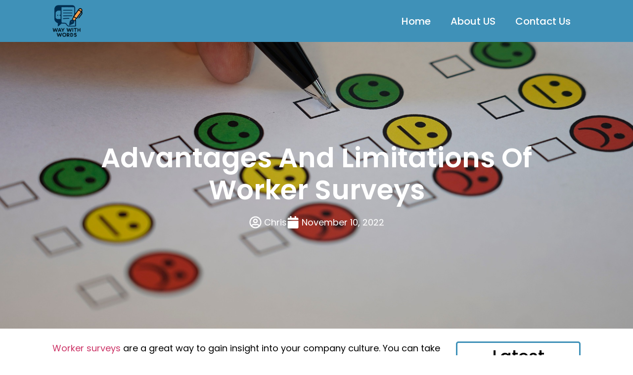

--- FILE ---
content_type: text/css
request_url: https://waywithwords.me/wp-content/uploads/elementor/css/post-26640.css?ver=1767042972
body_size: 6086
content:
.elementor-26640 .elementor-element.elementor-element-6eb6963:not(.elementor-motion-effects-element-type-background), .elementor-26640 .elementor-element.elementor-element-6eb6963 > .elementor-motion-effects-container > .elementor-motion-effects-layer{background-color:#3F91B8;}.elementor-26640 .elementor-element.elementor-element-6eb6963{transition:background 0.3s, border 0.3s, border-radius 0.3s, box-shadow 0.3s;padding:0em 6em 0em 6em;}.elementor-26640 .elementor-element.elementor-element-6eb6963 > .elementor-background-overlay{transition:background 0.3s, border-radius 0.3s, opacity 0.3s;}.elementor-bc-flex-widget .elementor-26640 .elementor-element.elementor-element-09e6d69.elementor-column .elementor-widget-wrap{align-items:center;}.elementor-26640 .elementor-element.elementor-element-09e6d69.elementor-column.elementor-element[data-element_type="column"] > .elementor-widget-wrap.elementor-element-populated{align-content:center;align-items:center;}.elementor-widget-theme-site-logo .widget-image-caption{color:var( --e-global-color-text );font-family:var( --e-global-typography-text-font-family ), Sans-serif;font-weight:var( --e-global-typography-text-font-weight );}.elementor-26640 .elementor-element.elementor-element-dd568cc{width:var( --container-widget-width, 11.853% );max-width:11.853%;--container-widget-width:11.853%;--container-widget-flex-grow:0;}.elementor-bc-flex-widget .elementor-26640 .elementor-element.elementor-element-d8e6ecc.elementor-column .elementor-widget-wrap{align-items:center;}.elementor-26640 .elementor-element.elementor-element-d8e6ecc.elementor-column.elementor-element[data-element_type="column"] > .elementor-widget-wrap.elementor-element-populated{align-content:center;align-items:center;}.elementor-widget-nav-menu .elementor-nav-menu .elementor-item{font-family:var( --e-global-typography-primary-font-family ), Sans-serif;font-weight:var( --e-global-typography-primary-font-weight );}.elementor-widget-nav-menu .elementor-nav-menu--main .elementor-item{color:var( --e-global-color-text );fill:var( --e-global-color-text );}.elementor-widget-nav-menu .elementor-nav-menu--main .elementor-item:hover,
					.elementor-widget-nav-menu .elementor-nav-menu--main .elementor-item.elementor-item-active,
					.elementor-widget-nav-menu .elementor-nav-menu--main .elementor-item.highlighted,
					.elementor-widget-nav-menu .elementor-nav-menu--main .elementor-item:focus{color:var( --e-global-color-accent );fill:var( --e-global-color-accent );}.elementor-widget-nav-menu .elementor-nav-menu--main:not(.e--pointer-framed) .elementor-item:before,
					.elementor-widget-nav-menu .elementor-nav-menu--main:not(.e--pointer-framed) .elementor-item:after{background-color:var( --e-global-color-accent );}.elementor-widget-nav-menu .e--pointer-framed .elementor-item:before,
					.elementor-widget-nav-menu .e--pointer-framed .elementor-item:after{border-color:var( --e-global-color-accent );}.elementor-widget-nav-menu{--e-nav-menu-divider-color:var( --e-global-color-text );}.elementor-widget-nav-menu .elementor-nav-menu--dropdown .elementor-item, .elementor-widget-nav-menu .elementor-nav-menu--dropdown  .elementor-sub-item{font-family:var( --e-global-typography-accent-font-family ), Sans-serif;font-weight:var( --e-global-typography-accent-font-weight );}.elementor-26640 .elementor-element.elementor-element-8fcac14 .elementor-menu-toggle{margin-left:auto;background-color:#002E51;}.elementor-26640 .elementor-element.elementor-element-8fcac14 .elementor-nav-menu .elementor-item{font-family:"Poppins", Sans-serif;font-size:20px;font-weight:500;}.elementor-26640 .elementor-element.elementor-element-8fcac14 .elementor-nav-menu--main .elementor-item{color:#FFFFFF;fill:#FFFFFF;}.elementor-26640 .elementor-element.elementor-element-8fcac14 .elementor-nav-menu--main .elementor-item:hover,
					.elementor-26640 .elementor-element.elementor-element-8fcac14 .elementor-nav-menu--main .elementor-item.elementor-item-active,
					.elementor-26640 .elementor-element.elementor-element-8fcac14 .elementor-nav-menu--main .elementor-item.highlighted,
					.elementor-26640 .elementor-element.elementor-element-8fcac14 .elementor-nav-menu--main .elementor-item:focus{color:#002E51;fill:#002E51;}.elementor-26640 .elementor-element.elementor-element-8fcac14 .elementor-nav-menu--main .elementor-item.elementor-item-active{color:#FFFFFF;}.elementor-26640 .elementor-element.elementor-element-8fcac14 .elementor-nav-menu--dropdown .elementor-item, .elementor-26640 .elementor-element.elementor-element-8fcac14 .elementor-nav-menu--dropdown  .elementor-sub-item{font-family:"Poppins", Sans-serif;font-weight:500;}.elementor-26640 .elementor-element.elementor-element-8fcac14 div.elementor-menu-toggle{color:#FFFFFF;}.elementor-26640 .elementor-element.elementor-element-8fcac14 div.elementor-menu-toggle svg{fill:#FFFFFF;}.elementor-theme-builder-content-area{height:400px;}.elementor-location-header:before, .elementor-location-footer:before{content:"";display:table;clear:both;}@media(max-width:767px){.elementor-26640 .elementor-element.elementor-element-6eb6963{padding:10px 0px 5px 0px;}.elementor-26640 .elementor-element.elementor-element-09e6d69{width:50%;}.elementor-26640 .elementor-element.elementor-element-dd568cc{width:var( --container-widget-width, 50px );max-width:50px;--container-widget-width:50px;--container-widget-flex-grow:0;}.elementor-26640 .elementor-element.elementor-element-d8e6ecc{width:50%;}.elementor-26640 .elementor-element.elementor-element-8fcac14 .elementor-nav-menu--dropdown .elementor-item, .elementor-26640 .elementor-element.elementor-element-8fcac14 .elementor-nav-menu--dropdown  .elementor-sub-item{font-size:18px;}.elementor-26640 .elementor-element.elementor-element-8fcac14 .elementor-nav-menu--main > .elementor-nav-menu > li > .elementor-nav-menu--dropdown, .elementor-26640 .elementor-element.elementor-element-8fcac14 .elementor-nav-menu__container.elementor-nav-menu--dropdown{margin-top:15px !important;}.elementor-26640 .elementor-element.elementor-element-8fcac14{--nav-menu-icon-size:25px;}}

--- FILE ---
content_type: text/css
request_url: https://waywithwords.me/wp-content/uploads/elementor/css/post-26687.css?ver=1767042972
body_size: 9940
content:
.elementor-26687 .elementor-element.elementor-element-384a234:not(.elementor-motion-effects-element-type-background), .elementor-26687 .elementor-element.elementor-element-384a234 > .elementor-motion-effects-container > .elementor-motion-effects-layer{background-color:#3F91B8;}.elementor-26687 .elementor-element.elementor-element-384a234{transition:background 0.3s, border 0.3s, border-radius 0.3s, box-shadow 0.3s;padding:1em 6em 1em 6em;}.elementor-26687 .elementor-element.elementor-element-384a234 > .elementor-background-overlay{transition:background 0.3s, border-radius 0.3s, opacity 0.3s;}.elementor-bc-flex-widget .elementor-26687 .elementor-element.elementor-element-2154c67.elementor-column .elementor-widget-wrap{align-items:center;}.elementor-26687 .elementor-element.elementor-element-2154c67.elementor-column.elementor-element[data-element_type="column"] > .elementor-widget-wrap.elementor-element-populated{align-content:center;align-items:center;}.elementor-widget-text-editor{font-family:var( --e-global-typography-text-font-family ), Sans-serif;font-weight:var( --e-global-typography-text-font-weight );color:var( --e-global-color-text );}.elementor-widget-text-editor.elementor-drop-cap-view-stacked .elementor-drop-cap{background-color:var( --e-global-color-primary );}.elementor-widget-text-editor.elementor-drop-cap-view-framed .elementor-drop-cap, .elementor-widget-text-editor.elementor-drop-cap-view-default .elementor-drop-cap{color:var( --e-global-color-primary );border-color:var( --e-global-color-primary );}.elementor-26687 .elementor-element.elementor-element-2095040 > .elementor-widget-container{margin:0px 0px -15px 0px;}.elementor-26687 .elementor-element.elementor-element-2095040{font-family:"Poppins", Sans-serif;font-size:18px;font-weight:400;line-height:28px;color:#FFFFFF;}.elementor-bc-flex-widget .elementor-26687 .elementor-element.elementor-element-c524816.elementor-column .elementor-widget-wrap{align-items:center;}.elementor-26687 .elementor-element.elementor-element-c524816.elementor-column.elementor-element[data-element_type="column"] > .elementor-widget-wrap.elementor-element-populated{align-content:center;align-items:center;}.elementor-widget-nav-menu .elementor-nav-menu .elementor-item{font-family:var( --e-global-typography-primary-font-family ), Sans-serif;font-weight:var( --e-global-typography-primary-font-weight );}.elementor-widget-nav-menu .elementor-nav-menu--main .elementor-item{color:var( --e-global-color-text );fill:var( --e-global-color-text );}.elementor-widget-nav-menu .elementor-nav-menu--main .elementor-item:hover,
					.elementor-widget-nav-menu .elementor-nav-menu--main .elementor-item.elementor-item-active,
					.elementor-widget-nav-menu .elementor-nav-menu--main .elementor-item.highlighted,
					.elementor-widget-nav-menu .elementor-nav-menu--main .elementor-item:focus{color:var( --e-global-color-accent );fill:var( --e-global-color-accent );}.elementor-widget-nav-menu .elementor-nav-menu--main:not(.e--pointer-framed) .elementor-item:before,
					.elementor-widget-nav-menu .elementor-nav-menu--main:not(.e--pointer-framed) .elementor-item:after{background-color:var( --e-global-color-accent );}.elementor-widget-nav-menu .e--pointer-framed .elementor-item:before,
					.elementor-widget-nav-menu .e--pointer-framed .elementor-item:after{border-color:var( --e-global-color-accent );}.elementor-widget-nav-menu{--e-nav-menu-divider-color:var( --e-global-color-text );}.elementor-widget-nav-menu .elementor-nav-menu--dropdown .elementor-item, .elementor-widget-nav-menu .elementor-nav-menu--dropdown  .elementor-sub-item{font-family:var( --e-global-typography-accent-font-family ), Sans-serif;font-weight:var( --e-global-typography-accent-font-weight );}.elementor-26687 .elementor-element.elementor-element-8de0c43 .elementor-menu-toggle{margin-left:auto;}.elementor-26687 .elementor-element.elementor-element-8de0c43 .elementor-nav-menu .elementor-item{font-family:"Poppins", Sans-serif;font-size:20px;font-weight:500;}.elementor-26687 .elementor-element.elementor-element-8de0c43 .elementor-nav-menu--main .elementor-item{color:#FFFFFF;fill:#FFFFFF;}.elementor-26687 .elementor-element.elementor-element-8de0c43 .elementor-nav-menu--main .elementor-item:hover,
					.elementor-26687 .elementor-element.elementor-element-8de0c43 .elementor-nav-menu--main .elementor-item.elementor-item-active,
					.elementor-26687 .elementor-element.elementor-element-8de0c43 .elementor-nav-menu--main .elementor-item.highlighted,
					.elementor-26687 .elementor-element.elementor-element-8de0c43 .elementor-nav-menu--main .elementor-item:focus{color:#002E51;fill:#002E51;}.elementor-26687 .elementor-element.elementor-element-8de0c43 .elementor-nav-menu--main .elementor-item.elementor-item-active{color:#FFFFFF;}.elementor-26687 .elementor-element.elementor-element-8de0c43 .elementor-nav-menu--dropdown .elementor-item, .elementor-26687 .elementor-element.elementor-element-8de0c43 .elementor-nav-menu--dropdown  .elementor-sub-item{font-family:"Poppins", Sans-serif;font-weight:500;}.elementor-26687 .elementor-element.elementor-element-58491bd:not(.elementor-motion-effects-element-type-background), .elementor-26687 .elementor-element.elementor-element-58491bd > .elementor-motion-effects-container > .elementor-motion-effects-layer{background-color:#3F91B8;}.elementor-26687 .elementor-element.elementor-element-58491bd{transition:background 0.3s, border 0.3s, border-radius 0.3s, box-shadow 0.3s;padding:0em 6em 0em 6em;}.elementor-26687 .elementor-element.elementor-element-58491bd > .elementor-background-overlay{transition:background 0.3s, border-radius 0.3s, opacity 0.3s;}.elementor-bc-flex-widget .elementor-26687 .elementor-element.elementor-element-476e355.elementor-column .elementor-widget-wrap{align-items:center;}.elementor-26687 .elementor-element.elementor-element-476e355.elementor-column.elementor-element[data-element_type="column"] > .elementor-widget-wrap.elementor-element-populated{align-content:center;align-items:center;}.elementor-26687 .elementor-element.elementor-element-3e23858 .elementor-nav-menu .elementor-item{font-family:"Poppins", Sans-serif;font-size:20px;font-weight:500;}.elementor-26687 .elementor-element.elementor-element-3e23858 .elementor-nav-menu--main .elementor-item{color:#FFFFFF;fill:#FFFFFF;}.elementor-26687 .elementor-element.elementor-element-3e23858 .elementor-nav-menu--main .elementor-item:hover,
					.elementor-26687 .elementor-element.elementor-element-3e23858 .elementor-nav-menu--main .elementor-item.elementor-item-active,
					.elementor-26687 .elementor-element.elementor-element-3e23858 .elementor-nav-menu--main .elementor-item.highlighted,
					.elementor-26687 .elementor-element.elementor-element-3e23858 .elementor-nav-menu--main .elementor-item:focus{color:#002E51;fill:#002E51;}.elementor-26687 .elementor-element.elementor-element-3e23858 .elementor-nav-menu--main .elementor-item.elementor-item-active{color:#FFFFFF;}.elementor-26687 .elementor-element.elementor-element-3e23858 .elementor-nav-menu--dropdown .elementor-item, .elementor-26687 .elementor-element.elementor-element-3e23858 .elementor-nav-menu--dropdown  .elementor-sub-item{font-family:"Poppins", Sans-serif;font-weight:500;}.elementor-bc-flex-widget .elementor-26687 .elementor-element.elementor-element-552835c.elementor-column .elementor-widget-wrap{align-items:center;}.elementor-26687 .elementor-element.elementor-element-552835c.elementor-column.elementor-element[data-element_type="column"] > .elementor-widget-wrap.elementor-element-populated{align-content:center;align-items:center;}.elementor-26687 .elementor-element.elementor-element-b810336 > .elementor-widget-container{margin:0px 0px -15px 0px;}.elementor-26687 .elementor-element.elementor-element-b810336{font-family:"Poppins", Sans-serif;font-size:18px;font-weight:400;line-height:28px;color:#FFFFFF;}.elementor-theme-builder-content-area{height:400px;}.elementor-location-header:before, .elementor-location-footer:before{content:"";display:table;clear:both;}@media(max-width:767px){.elementor-26687 .elementor-element.elementor-element-384a234{padding:0em 0em 0em 0em;}.elementor-26687 .elementor-element.elementor-element-2154c67{width:50%;}.elementor-26687 .elementor-element.elementor-element-2095040{font-size:16px;line-height:1.5em;}.elementor-26687 .elementor-element.elementor-element-c524816{width:50%;}.elementor-26687 .elementor-element.elementor-element-8de0c43 .elementor-nav-menu--dropdown .elementor-item, .elementor-26687 .elementor-element.elementor-element-8de0c43 .elementor-nav-menu--dropdown  .elementor-sub-item{font-size:16px;}.elementor-26687 .elementor-element.elementor-element-8de0c43 .elementor-nav-menu--main > .elementor-nav-menu > li > .elementor-nav-menu--dropdown, .elementor-26687 .elementor-element.elementor-element-8de0c43 .elementor-nav-menu__container.elementor-nav-menu--dropdown{margin-top:15px !important;}.elementor-26687 .elementor-element.elementor-element-58491bd{padding:0em 0em 1em 0em;}.elementor-26687 .elementor-element.elementor-element-476e355{width:100%;}.elementor-26687 .elementor-element.elementor-element-3e23858 .elementor-nav-menu .elementor-item{font-size:18px;}.elementor-26687 .elementor-element.elementor-element-3e23858 .elementor-nav-menu--dropdown .elementor-item, .elementor-26687 .elementor-element.elementor-element-3e23858 .elementor-nav-menu--dropdown  .elementor-sub-item{font-size:16px;}.elementor-26687 .elementor-element.elementor-element-3e23858 .elementor-nav-menu--main > .elementor-nav-menu > li > .elementor-nav-menu--dropdown, .elementor-26687 .elementor-element.elementor-element-3e23858 .elementor-nav-menu__container.elementor-nav-menu--dropdown{margin-top:15px !important;}.elementor-26687 .elementor-element.elementor-element-552835c{width:100%;}.elementor-26687 .elementor-element.elementor-element-b810336{text-align:center;font-size:16px;line-height:1.5em;}}

--- FILE ---
content_type: text/css
request_url: https://waywithwords.me/wp-content/uploads/elementor/css/post-26657.css?ver=1767042997
body_size: 22010
content:
.elementor-26657 .elementor-element.elementor-element-aba7a15 > .elementor-background-overlay{background-color:#010101;opacity:0.35;transition:background 0.3s, border-radius 0.3s, opacity 0.3s;}.elementor-26657 .elementor-element.elementor-element-aba7a15:not(.elementor-motion-effects-element-type-background), .elementor-26657 .elementor-element.elementor-element-aba7a15 > .elementor-motion-effects-container > .elementor-motion-effects-layer{background-position:center center;background-repeat:no-repeat;background-size:cover;}.elementor-26657 .elementor-element.elementor-element-aba7a15{transition:background 0.3s, border 0.3s, border-radius 0.3s, box-shadow 0.3s;padding:12em 6em 12em 6em;}.elementor-widget-theme-post-title .elementor-heading-title{font-family:var( --e-global-typography-primary-font-family ), Sans-serif;font-weight:var( --e-global-typography-primary-font-weight );color:var( --e-global-color-primary );}.elementor-26657 .elementor-element.elementor-element-5f8e2d4{text-align:center;}.elementor-26657 .elementor-element.elementor-element-5f8e2d4 .elementor-heading-title{font-family:"Poppins", Sans-serif;font-size:55px;font-weight:600;line-height:65px;color:#FFFFFF;}.elementor-widget-post-info .elementor-icon-list-item:not(:last-child):after{border-color:var( --e-global-color-text );}.elementor-widget-post-info .elementor-icon-list-icon i{color:var( --e-global-color-primary );}.elementor-widget-post-info .elementor-icon-list-icon svg{fill:var( --e-global-color-primary );}.elementor-widget-post-info .elementor-icon-list-text, .elementor-widget-post-info .elementor-icon-list-text a{color:var( --e-global-color-secondary );}.elementor-widget-post-info .elementor-icon-list-item{font-family:var( --e-global-typography-text-font-family ), Sans-serif;font-weight:var( --e-global-typography-text-font-weight );}.elementor-26657 .elementor-element.elementor-element-aacb77e .elementor-icon-list-icon i{color:#FFFFFF;font-size:25px;}.elementor-26657 .elementor-element.elementor-element-aacb77e .elementor-icon-list-icon svg{fill:#FFFFFF;--e-icon-list-icon-size:25px;}.elementor-26657 .elementor-element.elementor-element-aacb77e .elementor-icon-list-icon{width:25px;}.elementor-26657 .elementor-element.elementor-element-aacb77e .elementor-icon-list-text, .elementor-26657 .elementor-element.elementor-element-aacb77e .elementor-icon-list-text a{color:#FFFFFF;}.elementor-26657 .elementor-element.elementor-element-aacb77e .elementor-icon-list-item{font-family:"Poppins", Sans-serif;font-size:18px;font-weight:400;}.elementor-26657 .elementor-element.elementor-element-00b0e23{margin-top:1em;margin-bottom:1em;padding:0em 6em 0em 6em;}.elementor-widget-theme-post-content{color:var( --e-global-color-text );font-family:var( --e-global-typography-text-font-family ), Sans-serif;font-weight:var( --e-global-typography-text-font-weight );}.elementor-26657 .elementor-element.elementor-element-fdb599c{color:#000000;font-family:"Poppins", Sans-serif;font-size:18px;font-weight:400;line-height:28px;}.elementor-26657 .elementor-element.elementor-element-b83aee2{border-style:solid;border-width:3px 3px 3px 3px;border-color:#3F91B8;margin-top:0em;margin-bottom:2em;}.elementor-26657 .elementor-element.elementor-element-b83aee2, .elementor-26657 .elementor-element.elementor-element-b83aee2 > .elementor-background-overlay{border-radius:5px 5px 5px 5px;}.elementor-bc-flex-widget .elementor-26657 .elementor-element.elementor-element-c680339.elementor-column .elementor-widget-wrap{align-items:center;}.elementor-26657 .elementor-element.elementor-element-c680339.elementor-column.elementor-element[data-element_type="column"] > .elementor-widget-wrap.elementor-element-populated{align-content:center;align-items:center;}.elementor-widget-heading .elementor-heading-title{font-family:var( --e-global-typography-primary-font-family ), Sans-serif;font-weight:var( --e-global-typography-primary-font-weight );color:var( --e-global-color-primary );}.elementor-26657 .elementor-element.elementor-element-89e76be{text-align:center;}.elementor-26657 .elementor-element.elementor-element-89e76be .elementor-heading-title{font-family:"Poppins", Sans-serif;font-size:35px;font-weight:500;color:#000000;}.elementor-widget-ucaddon_post_list .ue-grid-item-category a{font-family:var( --e-global-typography-text-font-family ), Sans-serif;font-weight:var( --e-global-typography-text-font-weight );}.elementor-widget-ucaddon_post_list .uc_post_list_title a{font-family:var( --e-global-typography-text-font-family ), Sans-serif;font-weight:var( --e-global-typography-text-font-weight );}.elementor-widget-ucaddon_post_list .ue-grid-item-meta-data{font-family:var( --e-global-typography-text-font-family ), Sans-serif;font-weight:var( --e-global-typography-text-font-weight );}.elementor-widget-ucaddon_post_list .uc_post_content{font-family:var( --e-global-typography-text-font-family ), Sans-serif;font-weight:var( --e-global-typography-text-font-weight );}.elementor-widget-ucaddon_post_list .uc_more_btn{font-family:var( --e-global-typography-text-font-family ), Sans-serif;font-weight:var( --e-global-typography-text-font-weight );}.elementor-widget-ucaddon_post_list .uc_more_btn:hover{font-family:var( --e-global-typography-text-font-family ), Sans-serif;font-weight:var( --e-global-typography-text-font-weight );}.elementor-widget-ucaddon_post_list .ue-no-posts-found{font-family:var( --e-global-typography-text-font-family ), Sans-serif;font-weight:var( --e-global-typography-text-font-weight );}.elementor-26657 .elementor-element.elementor-element-28630bc > .elementor-widget-container{margin:0px 0px 0px 0px;}.elementor-26657 .elementor-element.elementor-element-28630bc .uc_post_list_box{flex-direction:row;background-color:#3F91B800;padding:0px 0px 0px 0px;border-radius:5px;box-shadow:0px 1px 1px 0px rgba(0, 0, 0, 0.1);}.elementor-26657 .elementor-element.elementor-element-28630bc .uc_post_list{grid-template-columns:repeat(1, 1fr);gap:10px;}.elementor-26657 .elementor-element.elementor-element-28630bc .uc_post_list_content{padding:15px 15px 15px 15px;justify-content:center;text-align:left;}.elementor-26657 .elementor-element.elementor-element-28630bc .uc_post_list_image{width:400px;height:175px;}.elementor-26657 .elementor-element.elementor-element-28630bc .uc_post_list_image,.elementor-26657 .elementor-element.elementor-element-28630bc .uc_post_list_image img{border-radius:0px;}.elementor-26657 .elementor-element.elementor-element-28630bc .uc_post_list_image img{object-position:center center;object-fit:cover;transform:scale(calc(100/100));}.elementor-26657 .elementor-element.elementor-element-28630bc .ue-grid-item-category a{background-color:#00bcff;color:#ffffff;padding:2px 10px 2px 10px;border-radius:5px 5px 5px 5px;}.elementor-26657 .elementor-element.elementor-element-28630bc .ue-grid-item-category{gap:5px;}.elementor-26657 .elementor-element.elementor-element-28630bc .uc_post_list_title a{color:#000000;font-family:"Poppins", Sans-serif;font-size:18px;font-weight:500;}.elementor-26657 .elementor-element.elementor-element-28630bc .uc_post_list_title{margin-top:0px;}.elementor-26657 .elementor-element.elementor-element-28630bc .ue-grid-item-meta-data{color:#707070;gap:5px;width:auto;}.elementor-26657 .elementor-element.elementor-element-28630bc .ue-grid-item-meta-data svg{fill:#707070;}.elementor-26657 .elementor-element.elementor-element-28630bc .ue-meta-data{margin-top:0px;gap:10px;justify-content:flex-start;}.elementor-26657 .elementor-element.elementor-element-28630bc .uc_post_content{color:#000000;font-family:"Poppins", Sans-serif;font-size:12px;font-weight:400;margin-top:10px;}.elementor-26657 .elementor-element.elementor-element-28630bc .ue-no-posts-found{color:#000000;background-color:#e8e8e8;padding:20px 20px 20px 20px;border-style:solid;border-width:1px 1px 1px 1px;border-color:#c4c4c4;}.elementor-26657 .elementor-element.elementor-element-c26c17b{border-style:solid;border-width:3px 3px 3px 3px;border-color:#3F91B8;margin-top:0em;margin-bottom:2em;}.elementor-26657 .elementor-element.elementor-element-c26c17b, .elementor-26657 .elementor-element.elementor-element-c26c17b > .elementor-background-overlay{border-radius:5px 5px 5px 5px;}.elementor-bc-flex-widget .elementor-26657 .elementor-element.elementor-element-87df584.elementor-column .elementor-widget-wrap{align-items:center;}.elementor-26657 .elementor-element.elementor-element-87df584.elementor-column.elementor-element[data-element_type="column"] > .elementor-widget-wrap.elementor-element-populated{align-content:center;align-items:center;}.elementor-26657 .elementor-element.elementor-element-e4f80f4{text-align:center;}.elementor-26657 .elementor-element.elementor-element-e4f80f4 .elementor-heading-title{font-family:"Poppins", Sans-serif;font-size:35px;font-weight:500;color:#000000;}.elementor-widget-author-box .elementor-author-box__name{color:var( --e-global-color-secondary );font-family:var( --e-global-typography-primary-font-family ), Sans-serif;font-weight:var( --e-global-typography-primary-font-weight );}.elementor-widget-author-box .elementor-author-box__bio{color:var( --e-global-color-text );font-family:var( --e-global-typography-text-font-family ), Sans-serif;font-weight:var( --e-global-typography-text-font-weight );}.elementor-widget-author-box .elementor-author-box__button{color:var( --e-global-color-secondary );border-color:var( --e-global-color-secondary );font-family:var( --e-global-typography-accent-font-family ), Sans-serif;font-weight:var( --e-global-typography-accent-font-weight );}.elementor-widget-author-box .elementor-author-box__button:hover{border-color:var( --e-global-color-secondary );color:var( --e-global-color-secondary );}.elementor-26657 .elementor-element.elementor-element-803fa8a .elementor-author-box__avatar img{width:80px;height:80px;}.elementor-26657 .elementor-element.elementor-element-803fa8a .elementor-author-box__name{color:#090909;font-family:"Poppins", Sans-serif;font-size:25px;font-weight:500;text-transform:capitalize;}.elementor-26657 .elementor-element.elementor-element-803fa8a .elementor-author-box__bio{color:#000000;font-family:"Poppins", Sans-serif;font-size:18px;font-weight:400;}.elementor-26657 .elementor-element.elementor-element-5d8e587{border-style:solid;border-width:3px 3px 3px 3px;border-color:#3F91B8;margin-top:0em;margin-bottom:0em;}.elementor-26657 .elementor-element.elementor-element-5d8e587, .elementor-26657 .elementor-element.elementor-element-5d8e587 > .elementor-background-overlay{border-radius:5px 5px 5px 5px;}.elementor-bc-flex-widget .elementor-26657 .elementor-element.elementor-element-3635556.elementor-column .elementor-widget-wrap{align-items:center;}.elementor-26657 .elementor-element.elementor-element-3635556.elementor-column.elementor-element[data-element_type="column"] > .elementor-widget-wrap.elementor-element-populated{align-content:center;align-items:center;}.elementor-26657 .elementor-element.elementor-element-d2dde57{text-align:center;}.elementor-26657 .elementor-element.elementor-element-d2dde57 .elementor-heading-title{font-family:"Poppins", Sans-serif;font-size:35px;font-weight:500;color:#000000;}.elementor-widget-image .widget-image-caption{color:var( --e-global-color-text );font-family:var( --e-global-typography-text-font-family ), Sans-serif;font-weight:var( --e-global-typography-text-font-weight );}.elementor-26657 .elementor-element.elementor-element-3c2e9fb img{border-radius:5px 5px 5px 5px;}.elementor-widget-text-editor{font-family:var( --e-global-typography-text-font-family ), Sans-serif;font-weight:var( --e-global-typography-text-font-weight );color:var( --e-global-color-text );}.elementor-widget-text-editor.elementor-drop-cap-view-stacked .elementor-drop-cap{background-color:var( --e-global-color-primary );}.elementor-widget-text-editor.elementor-drop-cap-view-framed .elementor-drop-cap, .elementor-widget-text-editor.elementor-drop-cap-view-default .elementor-drop-cap{color:var( --e-global-color-primary );border-color:var( --e-global-color-primary );}.elementor-26657 .elementor-element.elementor-element-5bc9736 > .elementor-widget-container{margin:0px 0px -10px 0px;padding:0em 0em 0em 0em;}.elementor-26657 .elementor-element.elementor-element-5bc9736{font-family:"Poppins", Sans-serif;font-size:18px;font-weight:400;line-height:28px;color:#000000;}.elementor-widget-form .elementor-field-group > label, .elementor-widget-form .elementor-field-subgroup label{color:var( --e-global-color-text );}.elementor-widget-form .elementor-field-group > label{font-family:var( --e-global-typography-text-font-family ), Sans-serif;font-weight:var( --e-global-typography-text-font-weight );}.elementor-widget-form .elementor-field-type-html{color:var( --e-global-color-text );font-family:var( --e-global-typography-text-font-family ), Sans-serif;font-weight:var( --e-global-typography-text-font-weight );}.elementor-widget-form .elementor-field-group .elementor-field{color:var( --e-global-color-text );}.elementor-widget-form .elementor-field-group .elementor-field, .elementor-widget-form .elementor-field-subgroup label{font-family:var( --e-global-typography-text-font-family ), Sans-serif;font-weight:var( --e-global-typography-text-font-weight );}.elementor-widget-form .elementor-button{font-family:var( --e-global-typography-accent-font-family ), Sans-serif;font-weight:var( --e-global-typography-accent-font-weight );}.elementor-widget-form .e-form__buttons__wrapper__button-next{background-color:var( --e-global-color-accent );}.elementor-widget-form .elementor-button[type="submit"]{background-color:var( --e-global-color-accent );}.elementor-widget-form .e-form__buttons__wrapper__button-previous{background-color:var( --e-global-color-accent );}.elementor-widget-form .elementor-message{font-family:var( --e-global-typography-text-font-family ), Sans-serif;font-weight:var( --e-global-typography-text-font-weight );}.elementor-widget-form .e-form__indicators__indicator, .elementor-widget-form .e-form__indicators__indicator__label{font-family:var( --e-global-typography-accent-font-family ), Sans-serif;font-weight:var( --e-global-typography-accent-font-weight );}.elementor-widget-form{--e-form-steps-indicator-inactive-primary-color:var( --e-global-color-text );--e-form-steps-indicator-active-primary-color:var( --e-global-color-accent );--e-form-steps-indicator-completed-primary-color:var( --e-global-color-accent );--e-form-steps-indicator-progress-color:var( --e-global-color-accent );--e-form-steps-indicator-progress-background-color:var( --e-global-color-text );--e-form-steps-indicator-progress-meter-color:var( --e-global-color-text );}.elementor-widget-form .e-form__indicators__indicator__progress__meter{font-family:var( --e-global-typography-accent-font-family ), Sans-serif;font-weight:var( --e-global-typography-accent-font-weight );}.elementor-26657 .elementor-element.elementor-element-88e49dd .elementor-field-group{padding-right:calc( 10px/2 );padding-left:calc( 10px/2 );margin-bottom:10px;}.elementor-26657 .elementor-element.elementor-element-88e49dd .elementor-form-fields-wrapper{margin-left:calc( -10px/2 );margin-right:calc( -10px/2 );margin-bottom:-10px;}.elementor-26657 .elementor-element.elementor-element-88e49dd .elementor-field-group.recaptcha_v3-bottomleft, .elementor-26657 .elementor-element.elementor-element-88e49dd .elementor-field-group.recaptcha_v3-bottomright{margin-bottom:0;}body.rtl .elementor-26657 .elementor-element.elementor-element-88e49dd .elementor-labels-inline .elementor-field-group > label{padding-left:15px;}body:not(.rtl) .elementor-26657 .elementor-element.elementor-element-88e49dd .elementor-labels-inline .elementor-field-group > label{padding-right:15px;}body .elementor-26657 .elementor-element.elementor-element-88e49dd .elementor-labels-above .elementor-field-group > label{padding-bottom:15px;}.elementor-26657 .elementor-element.elementor-element-88e49dd .elementor-field-group > label, .elementor-26657 .elementor-element.elementor-element-88e49dd .elementor-field-subgroup label{color:#FFFFFF;}.elementor-26657 .elementor-element.elementor-element-88e49dd .elementor-field-group > label{font-family:"Poppins", Sans-serif;font-size:18px;font-weight:400;}.elementor-26657 .elementor-element.elementor-element-88e49dd .elementor-field-type-html{padding-bottom:0px;}.elementor-26657 .elementor-element.elementor-element-88e49dd .elementor-field-group .elementor-field{color:#000000;}.elementor-26657 .elementor-element.elementor-element-88e49dd .elementor-field-group .elementor-field, .elementor-26657 .elementor-element.elementor-element-88e49dd .elementor-field-subgroup label{font-family:"Poppins", Sans-serif;font-size:16px;font-weight:400;}.elementor-26657 .elementor-element.elementor-element-88e49dd .elementor-field-group .elementor-field:not(.elementor-select-wrapper){background-color:#ffffff;}.elementor-26657 .elementor-element.elementor-element-88e49dd .elementor-field-group .elementor-select-wrapper select{background-color:#ffffff;}.elementor-26657 .elementor-element.elementor-element-88e49dd .elementor-button{font-family:"Poppins", Sans-serif;font-size:18px;font-weight:400;}.elementor-26657 .elementor-element.elementor-element-88e49dd .e-form__buttons__wrapper__button-next{background-color:#FE9E4B;color:#ffffff;}.elementor-26657 .elementor-element.elementor-element-88e49dd .elementor-button[type="submit"]{background-color:#FE9E4B;color:#ffffff;}.elementor-26657 .elementor-element.elementor-element-88e49dd .elementor-button[type="submit"] svg *{fill:#ffffff;}.elementor-26657 .elementor-element.elementor-element-88e49dd .e-form__buttons__wrapper__button-previous{color:#ffffff;}.elementor-26657 .elementor-element.elementor-element-88e49dd .e-form__buttons__wrapper__button-next:hover{color:#ffffff;}.elementor-26657 .elementor-element.elementor-element-88e49dd .elementor-button[type="submit"]:hover{color:#ffffff;}.elementor-26657 .elementor-element.elementor-element-88e49dd .elementor-button[type="submit"]:hover svg *{fill:#ffffff;}.elementor-26657 .elementor-element.elementor-element-88e49dd .e-form__buttons__wrapper__button-previous:hover{color:#ffffff;}.elementor-26657 .elementor-element.elementor-element-88e49dd{--e-form-steps-indicators-spacing:20px;--e-form-steps-indicator-padding:30px;--e-form-steps-indicator-inactive-secondary-color:#ffffff;--e-form-steps-indicator-active-secondary-color:#ffffff;--e-form-steps-indicator-completed-secondary-color:#ffffff;--e-form-steps-divider-width:1px;--e-form-steps-divider-gap:10px;}@media(min-width:768px){.elementor-26657 .elementor-element.elementor-element-b8011ac{width:75%;}.elementor-26657 .elementor-element.elementor-element-d3a488b{width:25%;}}@media(max-width:767px){.elementor-26657 .elementor-element.elementor-element-aba7a15:not(.elementor-motion-effects-element-type-background), .elementor-26657 .elementor-element.elementor-element-aba7a15 > .elementor-motion-effects-container > .elementor-motion-effects-layer{background-position:center center;background-repeat:no-repeat;background-size:cover;}.elementor-26657 .elementor-element.elementor-element-aba7a15{padding:2em 0em 3em 0em;}.elementor-26657 .elementor-element.elementor-element-5f8e2d4{text-align:center;}.elementor-26657 .elementor-element.elementor-element-5f8e2d4 .elementor-heading-title{font-size:37px;line-height:1.2em;}.elementor-26657 .elementor-element.elementor-element-aacb77e .elementor-icon-list-icon{width:20px;}.elementor-26657 .elementor-element.elementor-element-aacb77e .elementor-icon-list-icon i{font-size:20px;}.elementor-26657 .elementor-element.elementor-element-aacb77e .elementor-icon-list-icon svg{--e-icon-list-icon-size:20px;}.elementor-26657 .elementor-element.elementor-element-aacb77e .elementor-icon-list-item{font-size:16px;}.elementor-26657 .elementor-element.elementor-element-00b0e23{margin-top:.5em;margin-bottom:.5em;padding:0em 0em 0em 0em;}.elementor-26657 .elementor-element.elementor-element-fdb599c > .elementor-widget-container{margin:0px 0px -17px 0px;}.elementor-26657 .elementor-element.elementor-element-fdb599c{font-size:16px;line-height:1.5em;}.elementor-26657 .elementor-element.elementor-element-b83aee2{margin-top:0em;margin-bottom:1em;}.elementor-26657 .elementor-element.elementor-element-89e76be{text-align:center;}.elementor-26657 .elementor-element.elementor-element-89e76be .elementor-heading-title{font-size:30px;}.elementor-26657 .elementor-element.elementor-element-28630bc .uc_post_list_box{flex-direction:column;}.elementor-26657 .elementor-element.elementor-element-28630bc .uc_post_list{grid-template-columns:repeat(1, 1fr);}.elementor-26657 .elementor-element.elementor-element-28630bc .uc_post_list_image{width:500px;height:170px;}.elementor-26657 .elementor-element.elementor-element-28630bc .uc_post_list_image,.elementor-26657 .elementor-element.elementor-element-28630bc .uc_post_list_image img{border-radius:0px;}.elementor-26657 .elementor-element.elementor-element-28630bc .uc_post_list_title a{font-size:16px;}.elementor-26657 .elementor-element.elementor-element-c26c17b{margin-top:0em;margin-bottom:1em;}.elementor-26657 .elementor-element.elementor-element-e4f80f4{text-align:center;}.elementor-26657 .elementor-element.elementor-element-e4f80f4 .elementor-heading-title{font-size:30px;}.elementor-26657 .elementor-element.elementor-element-803fa8a .elementor-author-box__bio{font-size:16px;}.elementor-26657 .elementor-element.elementor-element-5d8e587{margin-top:0em;margin-bottom:0em;}.elementor-26657 .elementor-element.elementor-element-d2dde57{text-align:center;}.elementor-26657 .elementor-element.elementor-element-d2dde57 .elementor-heading-title{font-size:30px;}.elementor-26657 .elementor-element.elementor-element-5bc9736 > .elementor-widget-container{padding:0em 0em 0em 0em;}.elementor-26657 .elementor-element.elementor-element-5bc9736{text-align:center;font-size:16px;line-height:1.5em;}.elementor-26657 .elementor-element.elementor-element-88e49dd .elementor-button{font-size:16px;}}